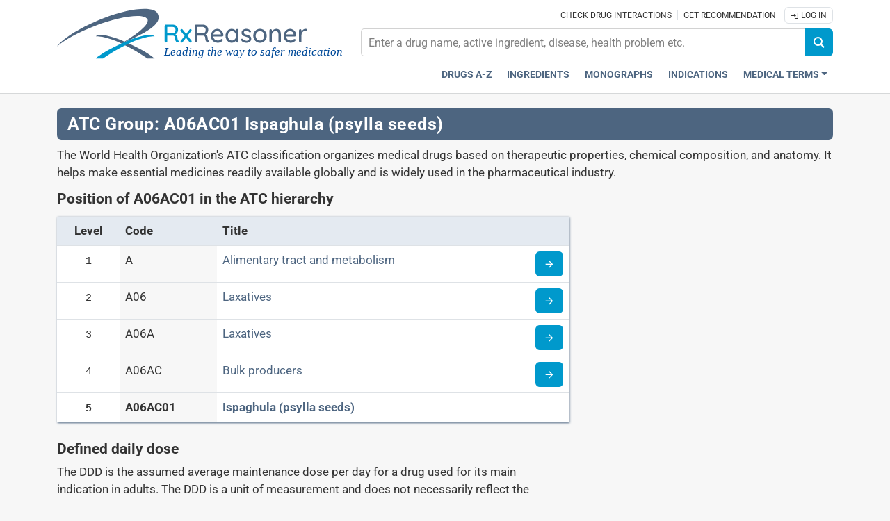

--- FILE ---
content_type: text/html;charset=UTF-8
request_url: https://www.rxreasoner.com/atccodes/A06AC01
body_size: 6948
content:
<!DOCTYPE html>
<html lang="en">
<head>
	<meta charset="UTF-8">
	<title>ATC A06AC01: Ispaghula (psylla seeds) - RxReasoner</title>
	<meta name="description" content="Verifiable medication recommendations by combining scientific data with health records.">
	<meta name="keywords" content="drug, medicine, ingredient, substance, API, pharmaceutical, medication, indication, composition, posology, administration, overdose, interaction, precautions, pharmacology, pharmacodynamic, pharmacokinetic, DDI, rx, SPC, PIL, PI, ICD, ATC, SNOMED">
	<meta name="generator" content="ServoAS/2.1 (build 424.17; Ergobyte Informatics S.A.)">
	<meta name="dcterms.rightsHolder" content="Ergobyte Informatics S.A.">
	<meta name="viewport" content="width=device-width, initial-scale=1, minimal-ui">
	<meta name="theme-color" content="#367dc9">
	<link rel="icon" type="image/png" sizes="192x192" href="/content/reasoner/images/common/android-icon.png">
	<link rel="apple-touch-icon" sizes="180x180" href="/content/reasoner/images/common/apple-touch-icon.png">
	<link rel="manifest" type="application/manifest+json" href="/content/1.2.64/reasoner/manifest.json">
	<link rel="search" type="application/opensearchdescription+xml" title="Search pages" href="/content/1.2.64/reasoner/opensearch.xml">
	<link rel="shortcut icon" type="image/vnd.microsoft.icon" href="/content/reasoner/favicon.ico">
	<link rel="canonical" href="https://www.rxreasoner.com/atccodes/A06AC01">
	<link rel="stylesheet" type="text/css" href="/content/1.2.64/reasoner/build/combined.min.css">
	<script defer src="/content/1.2.64/reasoner/build/combined.min.js"></script>
	<link rel="preconnect" href="https://www.googletagmanager.com">
	<script async src="https://www.googletagmanager.com/gtag/js?id=G-00W3LVXJWK"></script>
	<script>
		var configuration = { user_properties: { } };
				window.dataLayer = window.dataLayer || [ ];
		function gtag() {
			dataLayer.push(arguments);
		}
		gtag("js", new Date());
		gtag("config", "G-00W3LVXJWK");
	</script>
</head>

<body>

	<header id="main-header">
		<div class="container-fluid mb-3 p-0">
			<nav class="navbar navbar-expand-md flex-wrap py-2">
				<div class="w-100">
					<div class="container-lg">
						<div class="row">
							<div class="col-md-4 d-flex justify-content-between align-items-center">
								<a href="/" aria-labelledby="RxReasoner Leading the way to safer medication">
									<div class="rx-logo">
										<img src="/content/reasoner/images/logo.svg" alt="Logo of RxReasoner" width="360" height="75">
										<span>Leading the way to safer medication</span>
									</div>
								</a>
								<button class="navbar-toggler ms-auto border-0" type="button" data-bs-toggle="collapse" data-bs-target="#search-content" aria-controls="search-content" aria-expanded="false" aria-label="Εμφάνιση πλαισίου αναζήτησης">
									<i class="icon icon-magnifier"></i>
								</button>
								<button class="navbar-toggler p-1 border-0" type="button" data-bs-toggle="collapse" data-bs-target="#navbar-content" aria-controls="navbar-content" aria-expanded="false" aria-label="Toggle navigation">
									<i class="icon icon-menu"></i>
								</button>
							</div>
							<div id="search-content" class="col-md-8 navbar-collapse flex-md-column align-items-md-end collapse">
								<p class="flex-grow-1 text-center text-md-end m-0">
									<a href="/crosscheck" class="pe-1" aria-label="Check drug interactions">Check drug interactions</a>
									<a href="/recommender" class="px-2 border-start" aria-label="Get recommendation">Get recommendation</a>
																			<a href="/account?continue=/atccodes/A06AC01" class="btn-sm py-1 px-2 border border-1 rounded"><i class="icon icon-login"></i>&nbsp;Log In</a>
																	</p>
								<form id="search-form" class="input-group flex-grow-1 justify-content-end flex-nowrap my-2">
									<input id="search-input" placeholder="Enter a drug name, active ingredient, disease, health problem etc." autocomplete="off">
									<button id="search-icon" class="btn btn-secondary rounded-end-2" type="button" onclick="return goToSearch();" title="Search">
										<i class="icon icon-magnifier"></i>
									</button>
									<script>
										function goToSearch() {
											var location = "/search?q=" + document.getElementById("search-input").value;
											window.location = location;
										}
									</script>
								</form>
							</div>
						</div>
					</div>
				</div>
				<div class="w-100 navbar-container">
					<div class="container-lg">
						<div class="row">
							<div class="col-md-12">
								<div class="collapse navbar-collapse flex-wrap justify-content-start pb-2 pb-md-0" id="navbar-content">
									<ul class="navbar-nav ms-auto fw-bold text-center">
										<li class="nav-item"><a href="/drugs" class="nav-link" aria-label="Drugs A-Z index">Drugs A-Z</a></li>
										<li class="nav-item"><a href="/substances" class="nav-link" aria-label="Active ingredients index">Ingredients</a></li>
										<li class="nav-item"><a href="/monographs" class="nav-link" aria-label="Drug monographs index">Monographs</a></li>
										<li class="nav-item"><a href="/indications" class="nav-link" aria-label="Pharmaceutical treatment indications index">Indications</a></li>
										<li class="nav-item dropdown-center">
											<a class="nav-link dropdown-toggle" href="#" role="button" data-bs-toggle="dropdown" aria-expanded="false">Medical Terms</a>
											<ul class="dropdown-menu dropdown-menu-end text-center border border-0">
												<li><a class="dropdown-item nav-link" href="/atccodes" aria-label="ATC Classification code index">ATC Codes</a></li>
												<li><a class="dropdown-item nav-link" href="/icd10codes" aria-label="ICD-10 Codes classification section">ICD-10 Codes</a></li>
												<li><a class="dropdown-item nav-link" href="/icpc2codes" aria-label="ICPC-2 Codes classification section">ICPC-2 Codes</a></li>
											</ul>
										</li>
									</ul>
								</div>
							</div>
						</div>
					</div>
				</div>
			</nav>
		</div>
	</header>
	<div id="page-atccodes-entry" class="category-entries">
		<div class="container-lg">
			
<div class="row">
	<div class="col">
		<h1 class="rx-page-title">ATC Group: A06AC01 Ispaghula (psylla seeds)</h1>
		<p>	The World Health Organization's ATC classification organizes medical drugs based on therapeutic properties, chemical
			composition, and anatomy. It helps make essential medicines readily available globally and is widely used in the
			pharmaceutical industry.</p>
	</div>
</div>

		 
<div class="row">
	<div class="col-md-8">
					<h2>Position of A06AC01 in the ATC hierarchy</h2>
						<table class="table">
				<thead>
					<tr class="r-tablet-up">
						<th scope="col" class="text-center">Level</th>
						<th scope="col">Code</th>
						<th scope="col">Title</th>
						<th scope="col"></th>
					</tr>
				</thead>
				<tbody>
																																																	<tr>
					<td scope="row" class="r-tablet-up text-center">
												<code>
															1
													</code>
					</td>
					<th scope="row">
													A
											</th>
					<td>
						<span>						<a href="/atccodes/A" aria-label="Alimentary tract and metabolism">
							Alimentary tract and metabolism
						</a>
						</span>					</td>
					<td class="text-end">
													<a class="btn btn-secondary" href="/atccodes/A" aria-label="Read more about ATC code A">
								<i class="icon icon-arrow-forward"></i>
							</a>
											</td>
				</tr>
											<tr>
					<td scope="row" class="r-tablet-up text-center">
												<code>
															2
													</code>
					</td>
					<th scope="row">
													A06
											</th>
					<td>
						<span>						<a href="/atccodes/A06" aria-label="Laxatives">
							Laxatives
						</a>
						</span>					</td>
					<td class="text-end">
													<a class="btn btn-secondary" href="/atccodes/A06" aria-label="Read more about ATC code A06">
								<i class="icon icon-arrow-forward"></i>
							</a>
											</td>
				</tr>
											<tr>
					<td scope="row" class="r-tablet-up text-center">
												<code>
															3
													</code>
					</td>
					<th scope="row">
													A06A
											</th>
					<td>
						<span>						<a href="/atccodes/A06A" aria-label="Laxatives">
							Laxatives
						</a>
						</span>					</td>
					<td class="text-end">
													<a class="btn btn-secondary" href="/atccodes/A06A" aria-label="Read more about ATC code A06A">
								<i class="icon icon-arrow-forward"></i>
							</a>
											</td>
				</tr>
											<tr>
					<td scope="row" class="r-tablet-up text-center">
												<code>
															4
													</code>
					</td>
					<th scope="row">
													A06AC
											</th>
					<td>
						<span>						<a href="/atccodes/A06AC" aria-label="Bulk producers">
							Bulk producers
						</a>
						</span>					</td>
					<td class="text-end">
													<a class="btn btn-secondary" href="/atccodes/A06AC" aria-label="Read more about ATC code A06AC">
								<i class="icon icon-arrow-forward"></i>
							</a>
											</td>
				</tr>
											<tr>
					<td scope="row" class="r-tablet-up text-center">
												<code>
															<strong>5</strong>
													</code>
					</td>
					<th scope="row">
													<strong>A06AC01</strong>
											</th>
					<td>
						<strong>						<a href="/atccodes/A06AC01" aria-label="Ispaghula (psylla seeds)">
							Ispaghula (psylla seeds)
						</a>
						</strong>					</td>
					<td class="text-end">
											</td>
				</tr>
							</tbody>
			</table>
									<h2>Defined daily dose</h2>
			<p>	The DDD is the assumed average maintenance dose per day for a drug used for its main indication in adults. The DDD is a unit
				of measurement and does not necessarily reflect the recommended or Prescribed Daily Dose. Therapeutic doses for individual patients
				and patient groups will often differ from the DDD as they will be based on individual characteristics (such as age, weight,
				ethnic differences, type and severity of disease) and pharmacokinetic considerations.</p>
			<table class="table">
				<thead>
					<tr class="r-tablet-up">
						<th scope="col">Code</th>
						<th scope="col">Route</th>
						<th scope="col">Amount</th>
						<th scope="col">Notes</th>
					</tr>
				</thead>
				<tbody>
											<tr>
							<th scope="row">
								<span class="reference">ORAL</span>
							</th>
							<td>
								Oral
							</td>
							<td>
								7
								g
							</td>
							<td>
															</td>
						</tr>
									</tbody>
			</table>
							<h2>Active ingredients in A06AC01</h2>
							<table class="table table-striped">
		<thead>
			<tr class="r-tablet-up">
				<th scope="col">Active Ingredient</th>
			</tr>
		</theader>
		<tbody>
															<tr>
					<td class="d-flex flex-wrap justify-content-between align-items-center">
						<div>
							<span class="icon icon-active-ingredient"></span>&nbsp;<a href="/substances/ispaghula" aria-label="Active ingredient: Ispaghula"><strong>Ispaghula</strong></a>
						</div>
													<div class="text-end">
								<a class="btn btn-secondary" href="/substances/ispaghula" aria-label="Read more about ispaghula">
									<i class="icon icon-arrow-forward"></i>
								</a>
							</div>
											</td>
				</tr>
				<tr>
					<td>
						<div class="textile">
							<p>Ispaghula is particularly rich in alimentary fibres and mucilages. Ispaghula is capable of absorbing up to 40 times its own weight in water. Gut motility and transit rate can be modified by ispaghula through mechanical stimulation of the gut wall as a result of the increase in intestinal bulk by water and the decrease in viscosity of the luminal contents.</p>
						</div>
					</td>
				</tr>
					</tbody>
	</table>
							<h2>Related product monographs</h2>
							<table class="table">
		<thead>
			<tr class="r-tablet-up">
				<th scope="col">Document</th>
				<th scope="col">Type</th>
				<th scope="col">Information Source</th>
				<th scope="col">&nbsp;</th>
			</tr>
		</thead>
		<tbody>
															<tr class="">
					<td>
						<i class="icon icon-document"></i>&nbsp;<a href="/monographs/fybogel" aria-label="FYBOGEL Granules"><strong>FYBOGEL Granules</strong></a>
					</td>
					<td>
						MPI, EU: SmPC
					</td>
					<td>
						Medicines &amp; Healthcare Products Regulatory Agency (GB)
					</td>
					<td class="text-end">
						<a class="btn btn-secondary" href="/monographs/fybogel" aria-label="Medicine information page">
							<i class="icon icon-arrow-forward"></i>
						</a>
					</td>
				</div>
					</tbody>
	</table>
									<h2>Medicines classified under this ATC code globally</h2>
													<h3>Brazil (BR)</h3>
				<ul class="list-unstyled" style="column-count: 2;">
										<li class="py-1">
					<span class="icon icon-medicine-package"></span>
					<a href="/drugs/metamucil" aria-label="Drug brand name: METAMUCIL"><strong>METAMUCIL</strong></a>
									</li>
							<li class="py-1">
					<span class="icon icon-medicine-package"></span>
					<a href="/drugs/plantaben" aria-label="Drug brand name: PLANTABEN"><strong>PLANTABEN</strong></a>
									</li>
							<li class="py-1">
					<span class="icon icon-medicine-package"></span>
					<a href="/drugs/plantacil" aria-label="Drug brand name: PLANTACIL"><strong>PLANTACIL</strong></a>
									</li>
							<li class="py-1">
					<span class="icon icon-medicine-package"></span>
					<a href="/drugs/plantalyve" aria-label="Drug brand name: PLANTALYVE"><strong>PLANTALYVE</strong></a>
									</li>
							<li class="py-1">
					<span class="icon icon-medicine-package"></span>
					<a href="/drugs/plantare" aria-label="Drug brand name: PLANTARE"><strong>PLANTARE</strong></a>
									</li>
							<li class="py-1">
					<span class="icon icon-medicine-package"></span>
					<a href="/drugs/plantolaxy" aria-label="Drug brand name: PLANTOLAXY"><strong>PLANTOLAXY</strong></a>
									</li>
											</ul>
						<h3>Ecuador (EC)</h3>
				<ul class="list-unstyled" style="column-count: 2;">
										<li class="py-1">
					<span class="icon icon-medicine-package"></span>
					<a href="/drugs/biofit" aria-label="Drug brand name: BIOFIT"><strong>BIOFIT</strong></a>
									</li>
							<li class="py-1">
					<span class="icon icon-medicine-package"></span>
					<a href="/drugs/mucilan" aria-label="Drug brand name: MUCILAN"><strong>MUCILAN</strong></a>
									</li>
							<li class="py-1">
					<span class="icon icon-medicine-package"></span>
					<a href="/drugs/mucogax" aria-label="Drug brand name: MUCOGAX"><strong>MUCOGAX</strong></a>
									</li>
							<li class="py-1">
					<span class="icon icon-medicine-package"></span>
					<a href="/drugs/plantaben" aria-label="Drug brand name: PLANTABEN"><strong>PLANTABEN</strong></a>
									</li>
											</ul>
						<h3>Estonia (EE)</h3>
				<ul class="list-unstyled" style="column-count: 2;">
										<li class="py-1">
					<span class="icon icon-medicine-package"></span>
					<a href="/drugs/mucofalk" aria-label="Drug brand name: MUCOFALK"><strong>MUCOFALK</strong></a>
									</li>
											</ul>
						<h3>Finland (FI)</h3>
				<ul class="list-unstyled" style="column-count: 2;">
										<li class="py-1">
					<span class="icon icon-medicine-package"></span>
					<a href="/drugs/vi-siblin" aria-label="Drug brand name: VI-SIBLIN"><strong>VI-SIBLIN</strong></a>
									</li>
											</ul>
						<h3>France (FR)</h3>
				<ul class="list-unstyled" style="column-count: 2;">
										<li class="py-1">
					<span class="icon icon-medicine-package"></span>
					<a href="/drugs/spagulax" aria-label="Drug brand name: SPAGULAX"><strong>SPAGULAX</strong></a>
									</li>
							<li class="py-1">
					<span class="icon icon-medicine-package"></span>
					<a href="/drugs/transilane" aria-label="Drug brand name: TRANSILANE"><strong>TRANSILANE</strong></a>
									</li>
											</ul>
						<h3>Hong Kong (HK)</h3>
				<ul class="list-unstyled" style="column-count: 2;">
										<li class="py-1">
					<span class="icon icon-medicine-package"></span>
					<a href="/drugs/metamucil" aria-label="Drug brand name: METAMUCIL"><strong>METAMUCIL</strong></a>
									</li>
							<li class="py-1">
					<span class="icon icon-medicine-package"></span>
					<a href="/drugs/mutasil" aria-label="Drug brand name: MUTASIL"><strong>MUTASIL</strong></a>
									</li>
							<li class="py-1">
					<span class="icon icon-medicine-package"></span>
					<a href="/drugs/plantaben" aria-label="Drug brand name: PLANTABEN"><strong>PLANTABEN</strong></a>
									</li>
											</ul>
						<h3>Ireland (IE)</h3>
				<ul class="list-unstyled" style="column-count: 2;">
										<li class="py-1">
					<span class="icon icon-medicine-package"></span>
					<a href="/drugs/fybogel" aria-label="Drug brand name: FYBOGEL"><strong>FYBOGEL</strong></a>
									</li>
											</ul>
						<h3>Malta (MT)</h3>
				<ul class="list-unstyled" style="column-count: 2;">
										<li class="py-1">
					<span class="icon icon-medicine-package"></span>
					<a href="/drugs/fybogel" aria-label="Drug brand name: FYBOGEL"><strong>FYBOGEL</strong></a>
									</li>
											</ul>
						<h3>Netherlands (NL)</h3>
				<ul class="list-unstyled" style="column-count: 2;">
										<li class="py-1">
					<span class="icon icon-medicine-package"></span>
					<a href="/drugs/metamucil" aria-label="Drug brand name: METAMUCIL"><strong>METAMUCIL</strong></a>
									</li>
							<li class="py-1">
					<span class="icon icon-medicine-package"></span>
					<a href="/drugs/volcolon" aria-label="Drug brand name: VOLCOLON"><strong>VOLCOLON</strong></a>
									</li>
											</ul>
						<h3>New Zealand (NZ)</h3>
				<ul class="list-unstyled" style="column-count: 2;">
										<li class="py-1">
					<span class="icon icon-medicine-package"></span>
					<a href="/drugs/bonvit" aria-label="Drug brand name: BONVIT"><strong>BONVIT</strong></a>
									</li>
							<li class="py-1">
					<span class="icon icon-medicine-package"></span>
					<a href="/drugs/konsyl-d" aria-label="Drug brand name: KONSYL-D"><strong>KONSYL-D</strong></a>
									</li>
							<li class="py-1">
					<span class="icon icon-medicine-package"></span>
					<a href="/drugs/metamucil" aria-label="Drug brand name: METAMUCIL"><strong>METAMUCIL</strong></a>
									</li>
											</ul>
						<h3>South Africa (ZA)</h3>
				<ul class="list-unstyled" style="column-count: 2;">
										<li class="py-1">
					<span class="icon icon-medicine-package"></span>
					<a href="/drugs/fybogel" aria-label="Drug brand name: FYBOGEL"><strong>FYBOGEL</strong></a>
									</li>
											</ul>
						<h3>Tunisia (TN)</h3>
				<ul class="list-unstyled" style="column-count: 2;">
										<li class="py-1">
					<span class="icon icon-medicine-package"></span>
					<a href="/drugs/mucivital" aria-label="Drug brand name: MUCIVITAL"><strong>MUCIVITAL</strong></a>
									</li>
											</ul>
						<h3>Turkey (TR)</h3>
				<ul class="list-unstyled" style="column-count: 2;">
										<li class="py-1">
					<span class="icon icon-medicine-package"></span>
					<a href="/drugs/fybogel" aria-label="Drug brand name: FYBOGEL"><strong>FYBOGEL</strong></a>
									</li>
							<li class="py-1">
					<span class="icon icon-medicine-package"></span>
					<a href="/drugs/mucofalk" aria-label="Drug brand name: MUCOFALK"><strong>MUCOFALK</strong></a>
									</li>
											</ul>
						<h3>United Kingdom (UK)</h3>
				<ul class="list-unstyled" style="column-count: 2;">
										<li class="py-1">
					<span class="icon icon-medicine-package"></span>
					<a href="/drugs/fybogel" aria-label="Drug brand name: FYBOGEL"><strong>FYBOGEL</strong></a>
									</li>
							<li class="py-1">
					<span class="icon icon-medicine-package"></span>
					<a href="/drugs/ispagel" aria-label="Drug brand name: ISPAGEL"><strong>ISPAGEL</strong></a>
									</li>
											</ul>
				<p class="rx-text-small-print">
			Note the following: The list of brand names is continuously updated, and thus does not include the total of products circulating worldwide.
		</p>
				</div>
	<div class="col-md-4">
					<div class="rx-inline-ad">
					 			</div>
			</div>
</div>
<div class="row pt-2">
	<div class="col-md-12 text-center">
				<a href="/atccodes" class="btn btn-primary mt-3 mx-2" aria-label="Go to ATC index" style="width: 16em;">
			Go to ATC index
		</a>
	</div>
</div>

															<div class="">
					<script async src="https://pagead2.googlesyndication.com/pagead/js/adsbygoogle.js?client=ca-pub-7943810707678141" crossorigin="anonymous"></script>
					<ins class="adsbygoogle d-block" data-ad-client="ca-pub-7943810707678141" data-ad-slot="6912877888" data-ad-format="auto" data-full-width-responsive="true"></ins>
					<script>(adsbygoogle = window.adsbygoogle || []).push({});</script>	
				</div>
							 
		</div>
	</div>

<div id="main-footer">
	<div class="container-lg">
		<footer>
			<div class="row">
				<div class="col-6 col-md-2 mb-3">
					<h3>Knowledge Base</h3>
					<ul class="list-unstyled">
						<li class="mb-2"><a href="/drugs" aria-label="Index of all drugs A-Z">Drugs A-Z</a></li>
						<li class="mb-2"><a href="/substances" aria-label="Index of pharmaceutical active ingredients">Ingredients</a></li>
						<li class="mb-2"><a href="/monographs" aria-label="Index of drug monographs">Monographs</a></li>
					</ul>
				</div>
				<div class="col-6 col-md-2 mb-3">
					<h3>Decision Support</h3>
					<ul class="list-unstyled">
						<li class="mb-2"><a href="/crosscheck" aria-label="Try our drug to drug and drug to disease interaction Cross-check tool">Cross-check</a></li>
						<li class="mb-2"><a href="/recommender" aria-label="Try the personalized medication regimen with Recommender tool">Recommender</a></li>
						<li class="mb-2"><a href="/indications" aria-label="Index of pharmaceutical treatment indications">Indications</a></li>
					</ul>
				</div>
				<div class="col-6 col-md-2 mb-3">
					<h3>Medical Terms</h3>
					<ul class="list-unstyled">
						<li class="mb-2"><a href="/atccodes" aria-label="ATC Codes classification section">ATC Codes</a></li>
						<li class="mb-2"><a href="/icd10codes" aria-label="ICD-10 Codes classification section">ICD-10 Codes</a></li>
						<li class="mb-2"><a href="/icpc2codes" aria-label="ICPC-2 Codes classification section">ICPC-2 Codes</a></li>
					</ul>
				</div>
				<div class="col-6 col-md-2 mb-3">
					<h3>About</h3>
					<ul class="list-unstyled">
						<li class="mb-2"><a href="/content/about" aria-label="Learn more about RxReasoner">RxReasoner</a></li>
						<li class="mb-2"><a href="/content/reasonerApi" aria-label="Informations about the use of RxReasoner API">Reasoner API</a></li>
						<li class="mb-2"><a href="/account" aria-label="Log in with your individual account">Individual Account</a></li>
					</ul>
				</div>
				<div class="col-md-3 offset-md-1 text-center text-nowrap mb-3">
					<div class="pb-3 d-flex flex-row-reverse">
																		<select id="country-selector" class="form-select rx-text-smaller text-end" aria-label="User location selector" required>
							<option value="-" disabled selected hidden>
								Change Country
							</option>
														<option value="ZZ">
								🌎&ensp;International&ensp;
							</option>
																											<option value="AU">
								🇦🇺&ensp;Australia&ensp;
							</option>
																											<option value="AT">
								🇦🇹&ensp;Austria&ensp;
							</option>
																											<option value="BR">
								🇧🇷&ensp;Brazil&ensp;
							</option>
																											<option value="CA">
								🇨🇦&ensp;Canada&ensp;
							</option>
																											<option value="CY">
								🇨🇾&ensp;Cyprus&ensp;
							</option>
																											<option value="EC">
								🇪🇨&ensp;Ecuador&ensp;
							</option>
																											<option value="EE">
								🇪🇪&ensp;Estonia&ensp;
							</option>
																											<option value="FI">
								🇫🇮&ensp;Finland&ensp;
							</option>
																											<option value="FR">
								🇫🇷&ensp;France&ensp;
							</option>
																											<option value="DE">
								🇩🇪&ensp;Germany&ensp;
							</option>
																											<option value="HK">
								🇭🇰&ensp;Hong Kong&ensp;
							</option>
																											<option value="IE">
								🇮🇪&ensp;Ireland&ensp;
							</option>
																											<option value="IT">
								🇮🇹&ensp;Italy&ensp;
							</option>
																											<option value="JP">
								🇯🇵&ensp;Japan&ensp;
							</option>
																											<option value="LT">
								🇱🇹&ensp;Lithuania&ensp;
							</option>
																											<option value="MT">
								🇲🇹&ensp;Malta&ensp;
							</option>
																											<option value="MX">
								🇲🇽&ensp;Mexico&ensp;
							</option>
																											<option value="NL">
								🇳🇱&ensp;Netherlands&ensp;
							</option>
																											<option value="NZ">
								🇳🇿&ensp;New Zealand&ensp;
							</option>
																											<option value="NG">
								🇳🇬&ensp;Nigeria&ensp;
							</option>
																											<option value="PL">
								🇵🇱&ensp;Poland&ensp;
							</option>
																											<option value="RO">
								🇷🇴&ensp;Romania&ensp;
							</option>
																											<option value="SG">
								🇸🇬&ensp;Singapore&ensp;
							</option>
																											<option value="ZA">
								🇿🇦&ensp;South Africa&ensp;
							</option>
																											<option value="ES">
								🇪🇸&ensp;Spain&ensp;
							</option>
																											<option value="TN">
								🇹🇳&ensp;Tunisia&ensp;
							</option>
																											<option value="TR">
								🇹🇷&ensp;Turkey&ensp;
							</option>
																											<option value="UK">
								🇬🇧&ensp;United Kingdom&ensp;
							</option>
																											<option value="US">
								🇺🇸&ensp;United States&ensp;
							</option>
																										</select>
						<label for="country-selector" class="col-form-label flex-shrink-0 me-3 rx-text-smaller text-end">
							🇺🇸&ensp;United States
						</label>
					</div>
					<section style="font-size: 2em;">
						<a href="https://www.facebook.com/profile.php?id=61555236153884" class="m-1" role="button" rel="noopener" target="_blank" aria-label="Visit our Facebook page">
							<i class="icon icon-facebook" title="Facebook"></i>
						</a>
						<a href="https://www.youtube.com/channel/UCxMEBe-zIBSa696P4jr9qOg" class="m-1" role="button" rel="noopener" target="_blank" aria-label="Visit our Youtube channel">
							<i class="icon icon-youtube" title="Youtube"></i>
						</a>
						<a href="https://www.linkedin.com/company/rxreasoner" class="m-1" role="button" rel="noopener" target="_blank" aria-label="Read more on LinkedIn">
							<i class="icon icon-linkedin" title="LinkedIn"></i>
						</a>
						<a href="/content/contact" role="button" rel="noopener" class="m-1" aria-label="Feel free to contact us">
							<i class="icon icon-contact" title="Contact us"></i>
						</a>
					</section>
				</div>
			</div>
			<div class="row mb-3">
				<div class="col-md-12">
					<span class="footer-content-links">
						<a href="/content/glossary" class="rx-text-smaller pe-2" aria-label="Our glossary Selected terms used in pharmaceutical industry">GLOSSARY</a>
						<a href="/content/ourSources" class="rx-text-smaller border-start px-2" aria-label="Our sources of medical information">OUR SOURCES</a>
						<a href="/content/faq" class="rx-text-smaller border-start px-2" aria-label="Frequently asked questions (FAQ) section">FAQ</a>
						<a href="/content/advertise" class="rx-text-smaller border-start px-2" aria-label="How to advertise with us">ADVERTISE</a>
					</span>
				</div>
			</div>
			<div class="row">
				<div class="col-md-12">
					<p>	RxReasoner is an online resource that provides extensive knowledge about medicines
						and offers clinical decision support services. With its user-friendly interface and constantly updated database, it is a valuable tool for healthcare
						professionals who seek to stay informed and provide the highest quality of care to their patients. RxReasoner does not provide medical advice or diagnosis.
						By using or accessing any part of the website, you are agreeing to the posted terms and policies.</p>
				</div>
			</div>
			<hr>
			<div class="row rx-text-small-print">
				<div class="col-md-9 py-1 text-start">
					© 2020-2026 RxReasoner is a product owned by Ergobyte SA - All rights reserved
				</div>
				<div class="col-md-3 pt-1 text-end">
					<span>
						<a href="/content/privacyPolicy" class="px-2" aria-label="Privacy policy">Privacy Policy</a>
						<a href="/content/usageTerms" class="border-start ps-2" aria-label="Terms of use">Terms of Use</a>
					</span>
				</div>
			</div>
		</footer>
	</div>
</div>

<div class="modal fade" id="reloadModal" tabindex="-1" role="dialog" aria-hidden="true">
	<div class="modal-dialog modal-dialog-centered" role="document" style="max-width: 400px;">
		<div class="modal-content">
			<div class="modal-body text-center">
				<object type="image/svg+xml" data="/content/reasoner/images/brain.svg" style="max-width: 12em;"></object>
				<p class="mb-0">Reasoning</p>
			</div>
		</div>
	</div>
</div>

<div class="modal fade" id="messageModal" tabindex="-1" role="dialog" aria-hidden="true">
	<div class="modal-dialog modal-lg modal-dialog-centered" role="document">
		<div class="modal-content">
			<div class="modal-header border-bottom-0">
				<h5 class="modal-title" id="generalModalLabel">Message</h5>
				<button type="button" class="btn-close" data-bs-dismiss="modal" aria-label="Close">
					<span aria-hidden="true"></span>
				</button>
			</div>
			<div class="modal-body">
				<p id="message"></p>
				<div class="text-end">
					<button type="button" class="btn btn-primary" data-bs-dismiss="modal">OK</button>
				</div>
			</div>
		</div>
	</div>
</div>

<div>
	<a id="go-to-top" href="#" aria-label="Scroll to top">&#8648;</a>
</div>

<script>
	document.getElementById("country-selector").addEventListener("change", function(event) {
		window.location = "/service/servo/configureSession?country=" + event.target.value + "&redirect=" + window.location.pathname;
	});

	document.addEventListener("DOMContentLoaded", function() {
					Reasoner.appendCopyPasteNotice();
					});
</script>

</body>

</html>


--- FILE ---
content_type: text/html; charset=utf-8
request_url: https://www.google.com/recaptcha/api2/aframe
body_size: 268
content:
<!DOCTYPE HTML><html><head><meta http-equiv="content-type" content="text/html; charset=UTF-8"></head><body><script nonce="kON3OCWvtPGQsheHl54IHg">/** Anti-fraud and anti-abuse applications only. See google.com/recaptcha */ try{var clients={'sodar':'https://pagead2.googlesyndication.com/pagead/sodar?'};window.addEventListener("message",function(a){try{if(a.source===window.parent){var b=JSON.parse(a.data);var c=clients[b['id']];if(c){var d=document.createElement('img');d.src=c+b['params']+'&rc='+(localStorage.getItem("rc::a")?sessionStorage.getItem("rc::b"):"");window.document.body.appendChild(d);sessionStorage.setItem("rc::e",parseInt(sessionStorage.getItem("rc::e")||0)+1);localStorage.setItem("rc::h",'1768720343136');}}}catch(b){}});window.parent.postMessage("_grecaptcha_ready", "*");}catch(b){}</script></body></html>